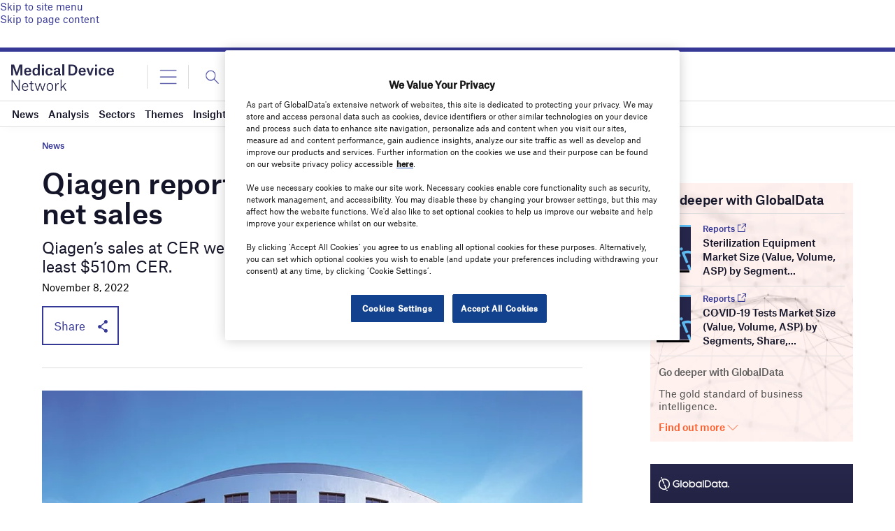

--- FILE ---
content_type: text/html; charset=utf-8
request_url: https://www.google.com/recaptcha/api2/anchor?ar=1&k=6LcqBjQUAAAAAOm0OoVcGhdeuwRaYeG44rfzGqtv&co=aHR0cHM6Ly93d3cubWVkaWNhbGRldmljZS1uZXR3b3JrLmNvbTo0NDM.&hl=en&v=PoyoqOPhxBO7pBk68S4YbpHZ&size=normal&anchor-ms=20000&execute-ms=30000&cb=i0r9ryhqi5zn
body_size: 49310
content:
<!DOCTYPE HTML><html dir="ltr" lang="en"><head><meta http-equiv="Content-Type" content="text/html; charset=UTF-8">
<meta http-equiv="X-UA-Compatible" content="IE=edge">
<title>reCAPTCHA</title>
<style type="text/css">
/* cyrillic-ext */
@font-face {
  font-family: 'Roboto';
  font-style: normal;
  font-weight: 400;
  font-stretch: 100%;
  src: url(//fonts.gstatic.com/s/roboto/v48/KFO7CnqEu92Fr1ME7kSn66aGLdTylUAMa3GUBHMdazTgWw.woff2) format('woff2');
  unicode-range: U+0460-052F, U+1C80-1C8A, U+20B4, U+2DE0-2DFF, U+A640-A69F, U+FE2E-FE2F;
}
/* cyrillic */
@font-face {
  font-family: 'Roboto';
  font-style: normal;
  font-weight: 400;
  font-stretch: 100%;
  src: url(//fonts.gstatic.com/s/roboto/v48/KFO7CnqEu92Fr1ME7kSn66aGLdTylUAMa3iUBHMdazTgWw.woff2) format('woff2');
  unicode-range: U+0301, U+0400-045F, U+0490-0491, U+04B0-04B1, U+2116;
}
/* greek-ext */
@font-face {
  font-family: 'Roboto';
  font-style: normal;
  font-weight: 400;
  font-stretch: 100%;
  src: url(//fonts.gstatic.com/s/roboto/v48/KFO7CnqEu92Fr1ME7kSn66aGLdTylUAMa3CUBHMdazTgWw.woff2) format('woff2');
  unicode-range: U+1F00-1FFF;
}
/* greek */
@font-face {
  font-family: 'Roboto';
  font-style: normal;
  font-weight: 400;
  font-stretch: 100%;
  src: url(//fonts.gstatic.com/s/roboto/v48/KFO7CnqEu92Fr1ME7kSn66aGLdTylUAMa3-UBHMdazTgWw.woff2) format('woff2');
  unicode-range: U+0370-0377, U+037A-037F, U+0384-038A, U+038C, U+038E-03A1, U+03A3-03FF;
}
/* math */
@font-face {
  font-family: 'Roboto';
  font-style: normal;
  font-weight: 400;
  font-stretch: 100%;
  src: url(//fonts.gstatic.com/s/roboto/v48/KFO7CnqEu92Fr1ME7kSn66aGLdTylUAMawCUBHMdazTgWw.woff2) format('woff2');
  unicode-range: U+0302-0303, U+0305, U+0307-0308, U+0310, U+0312, U+0315, U+031A, U+0326-0327, U+032C, U+032F-0330, U+0332-0333, U+0338, U+033A, U+0346, U+034D, U+0391-03A1, U+03A3-03A9, U+03B1-03C9, U+03D1, U+03D5-03D6, U+03F0-03F1, U+03F4-03F5, U+2016-2017, U+2034-2038, U+203C, U+2040, U+2043, U+2047, U+2050, U+2057, U+205F, U+2070-2071, U+2074-208E, U+2090-209C, U+20D0-20DC, U+20E1, U+20E5-20EF, U+2100-2112, U+2114-2115, U+2117-2121, U+2123-214F, U+2190, U+2192, U+2194-21AE, U+21B0-21E5, U+21F1-21F2, U+21F4-2211, U+2213-2214, U+2216-22FF, U+2308-230B, U+2310, U+2319, U+231C-2321, U+2336-237A, U+237C, U+2395, U+239B-23B7, U+23D0, U+23DC-23E1, U+2474-2475, U+25AF, U+25B3, U+25B7, U+25BD, U+25C1, U+25CA, U+25CC, U+25FB, U+266D-266F, U+27C0-27FF, U+2900-2AFF, U+2B0E-2B11, U+2B30-2B4C, U+2BFE, U+3030, U+FF5B, U+FF5D, U+1D400-1D7FF, U+1EE00-1EEFF;
}
/* symbols */
@font-face {
  font-family: 'Roboto';
  font-style: normal;
  font-weight: 400;
  font-stretch: 100%;
  src: url(//fonts.gstatic.com/s/roboto/v48/KFO7CnqEu92Fr1ME7kSn66aGLdTylUAMaxKUBHMdazTgWw.woff2) format('woff2');
  unicode-range: U+0001-000C, U+000E-001F, U+007F-009F, U+20DD-20E0, U+20E2-20E4, U+2150-218F, U+2190, U+2192, U+2194-2199, U+21AF, U+21E6-21F0, U+21F3, U+2218-2219, U+2299, U+22C4-22C6, U+2300-243F, U+2440-244A, U+2460-24FF, U+25A0-27BF, U+2800-28FF, U+2921-2922, U+2981, U+29BF, U+29EB, U+2B00-2BFF, U+4DC0-4DFF, U+FFF9-FFFB, U+10140-1018E, U+10190-1019C, U+101A0, U+101D0-101FD, U+102E0-102FB, U+10E60-10E7E, U+1D2C0-1D2D3, U+1D2E0-1D37F, U+1F000-1F0FF, U+1F100-1F1AD, U+1F1E6-1F1FF, U+1F30D-1F30F, U+1F315, U+1F31C, U+1F31E, U+1F320-1F32C, U+1F336, U+1F378, U+1F37D, U+1F382, U+1F393-1F39F, U+1F3A7-1F3A8, U+1F3AC-1F3AF, U+1F3C2, U+1F3C4-1F3C6, U+1F3CA-1F3CE, U+1F3D4-1F3E0, U+1F3ED, U+1F3F1-1F3F3, U+1F3F5-1F3F7, U+1F408, U+1F415, U+1F41F, U+1F426, U+1F43F, U+1F441-1F442, U+1F444, U+1F446-1F449, U+1F44C-1F44E, U+1F453, U+1F46A, U+1F47D, U+1F4A3, U+1F4B0, U+1F4B3, U+1F4B9, U+1F4BB, U+1F4BF, U+1F4C8-1F4CB, U+1F4D6, U+1F4DA, U+1F4DF, U+1F4E3-1F4E6, U+1F4EA-1F4ED, U+1F4F7, U+1F4F9-1F4FB, U+1F4FD-1F4FE, U+1F503, U+1F507-1F50B, U+1F50D, U+1F512-1F513, U+1F53E-1F54A, U+1F54F-1F5FA, U+1F610, U+1F650-1F67F, U+1F687, U+1F68D, U+1F691, U+1F694, U+1F698, U+1F6AD, U+1F6B2, U+1F6B9-1F6BA, U+1F6BC, U+1F6C6-1F6CF, U+1F6D3-1F6D7, U+1F6E0-1F6EA, U+1F6F0-1F6F3, U+1F6F7-1F6FC, U+1F700-1F7FF, U+1F800-1F80B, U+1F810-1F847, U+1F850-1F859, U+1F860-1F887, U+1F890-1F8AD, U+1F8B0-1F8BB, U+1F8C0-1F8C1, U+1F900-1F90B, U+1F93B, U+1F946, U+1F984, U+1F996, U+1F9E9, U+1FA00-1FA6F, U+1FA70-1FA7C, U+1FA80-1FA89, U+1FA8F-1FAC6, U+1FACE-1FADC, U+1FADF-1FAE9, U+1FAF0-1FAF8, U+1FB00-1FBFF;
}
/* vietnamese */
@font-face {
  font-family: 'Roboto';
  font-style: normal;
  font-weight: 400;
  font-stretch: 100%;
  src: url(//fonts.gstatic.com/s/roboto/v48/KFO7CnqEu92Fr1ME7kSn66aGLdTylUAMa3OUBHMdazTgWw.woff2) format('woff2');
  unicode-range: U+0102-0103, U+0110-0111, U+0128-0129, U+0168-0169, U+01A0-01A1, U+01AF-01B0, U+0300-0301, U+0303-0304, U+0308-0309, U+0323, U+0329, U+1EA0-1EF9, U+20AB;
}
/* latin-ext */
@font-face {
  font-family: 'Roboto';
  font-style: normal;
  font-weight: 400;
  font-stretch: 100%;
  src: url(//fonts.gstatic.com/s/roboto/v48/KFO7CnqEu92Fr1ME7kSn66aGLdTylUAMa3KUBHMdazTgWw.woff2) format('woff2');
  unicode-range: U+0100-02BA, U+02BD-02C5, U+02C7-02CC, U+02CE-02D7, U+02DD-02FF, U+0304, U+0308, U+0329, U+1D00-1DBF, U+1E00-1E9F, U+1EF2-1EFF, U+2020, U+20A0-20AB, U+20AD-20C0, U+2113, U+2C60-2C7F, U+A720-A7FF;
}
/* latin */
@font-face {
  font-family: 'Roboto';
  font-style: normal;
  font-weight: 400;
  font-stretch: 100%;
  src: url(//fonts.gstatic.com/s/roboto/v48/KFO7CnqEu92Fr1ME7kSn66aGLdTylUAMa3yUBHMdazQ.woff2) format('woff2');
  unicode-range: U+0000-00FF, U+0131, U+0152-0153, U+02BB-02BC, U+02C6, U+02DA, U+02DC, U+0304, U+0308, U+0329, U+2000-206F, U+20AC, U+2122, U+2191, U+2193, U+2212, U+2215, U+FEFF, U+FFFD;
}
/* cyrillic-ext */
@font-face {
  font-family: 'Roboto';
  font-style: normal;
  font-weight: 500;
  font-stretch: 100%;
  src: url(//fonts.gstatic.com/s/roboto/v48/KFO7CnqEu92Fr1ME7kSn66aGLdTylUAMa3GUBHMdazTgWw.woff2) format('woff2');
  unicode-range: U+0460-052F, U+1C80-1C8A, U+20B4, U+2DE0-2DFF, U+A640-A69F, U+FE2E-FE2F;
}
/* cyrillic */
@font-face {
  font-family: 'Roboto';
  font-style: normal;
  font-weight: 500;
  font-stretch: 100%;
  src: url(//fonts.gstatic.com/s/roboto/v48/KFO7CnqEu92Fr1ME7kSn66aGLdTylUAMa3iUBHMdazTgWw.woff2) format('woff2');
  unicode-range: U+0301, U+0400-045F, U+0490-0491, U+04B0-04B1, U+2116;
}
/* greek-ext */
@font-face {
  font-family: 'Roboto';
  font-style: normal;
  font-weight: 500;
  font-stretch: 100%;
  src: url(//fonts.gstatic.com/s/roboto/v48/KFO7CnqEu92Fr1ME7kSn66aGLdTylUAMa3CUBHMdazTgWw.woff2) format('woff2');
  unicode-range: U+1F00-1FFF;
}
/* greek */
@font-face {
  font-family: 'Roboto';
  font-style: normal;
  font-weight: 500;
  font-stretch: 100%;
  src: url(//fonts.gstatic.com/s/roboto/v48/KFO7CnqEu92Fr1ME7kSn66aGLdTylUAMa3-UBHMdazTgWw.woff2) format('woff2');
  unicode-range: U+0370-0377, U+037A-037F, U+0384-038A, U+038C, U+038E-03A1, U+03A3-03FF;
}
/* math */
@font-face {
  font-family: 'Roboto';
  font-style: normal;
  font-weight: 500;
  font-stretch: 100%;
  src: url(//fonts.gstatic.com/s/roboto/v48/KFO7CnqEu92Fr1ME7kSn66aGLdTylUAMawCUBHMdazTgWw.woff2) format('woff2');
  unicode-range: U+0302-0303, U+0305, U+0307-0308, U+0310, U+0312, U+0315, U+031A, U+0326-0327, U+032C, U+032F-0330, U+0332-0333, U+0338, U+033A, U+0346, U+034D, U+0391-03A1, U+03A3-03A9, U+03B1-03C9, U+03D1, U+03D5-03D6, U+03F0-03F1, U+03F4-03F5, U+2016-2017, U+2034-2038, U+203C, U+2040, U+2043, U+2047, U+2050, U+2057, U+205F, U+2070-2071, U+2074-208E, U+2090-209C, U+20D0-20DC, U+20E1, U+20E5-20EF, U+2100-2112, U+2114-2115, U+2117-2121, U+2123-214F, U+2190, U+2192, U+2194-21AE, U+21B0-21E5, U+21F1-21F2, U+21F4-2211, U+2213-2214, U+2216-22FF, U+2308-230B, U+2310, U+2319, U+231C-2321, U+2336-237A, U+237C, U+2395, U+239B-23B7, U+23D0, U+23DC-23E1, U+2474-2475, U+25AF, U+25B3, U+25B7, U+25BD, U+25C1, U+25CA, U+25CC, U+25FB, U+266D-266F, U+27C0-27FF, U+2900-2AFF, U+2B0E-2B11, U+2B30-2B4C, U+2BFE, U+3030, U+FF5B, U+FF5D, U+1D400-1D7FF, U+1EE00-1EEFF;
}
/* symbols */
@font-face {
  font-family: 'Roboto';
  font-style: normal;
  font-weight: 500;
  font-stretch: 100%;
  src: url(//fonts.gstatic.com/s/roboto/v48/KFO7CnqEu92Fr1ME7kSn66aGLdTylUAMaxKUBHMdazTgWw.woff2) format('woff2');
  unicode-range: U+0001-000C, U+000E-001F, U+007F-009F, U+20DD-20E0, U+20E2-20E4, U+2150-218F, U+2190, U+2192, U+2194-2199, U+21AF, U+21E6-21F0, U+21F3, U+2218-2219, U+2299, U+22C4-22C6, U+2300-243F, U+2440-244A, U+2460-24FF, U+25A0-27BF, U+2800-28FF, U+2921-2922, U+2981, U+29BF, U+29EB, U+2B00-2BFF, U+4DC0-4DFF, U+FFF9-FFFB, U+10140-1018E, U+10190-1019C, U+101A0, U+101D0-101FD, U+102E0-102FB, U+10E60-10E7E, U+1D2C0-1D2D3, U+1D2E0-1D37F, U+1F000-1F0FF, U+1F100-1F1AD, U+1F1E6-1F1FF, U+1F30D-1F30F, U+1F315, U+1F31C, U+1F31E, U+1F320-1F32C, U+1F336, U+1F378, U+1F37D, U+1F382, U+1F393-1F39F, U+1F3A7-1F3A8, U+1F3AC-1F3AF, U+1F3C2, U+1F3C4-1F3C6, U+1F3CA-1F3CE, U+1F3D4-1F3E0, U+1F3ED, U+1F3F1-1F3F3, U+1F3F5-1F3F7, U+1F408, U+1F415, U+1F41F, U+1F426, U+1F43F, U+1F441-1F442, U+1F444, U+1F446-1F449, U+1F44C-1F44E, U+1F453, U+1F46A, U+1F47D, U+1F4A3, U+1F4B0, U+1F4B3, U+1F4B9, U+1F4BB, U+1F4BF, U+1F4C8-1F4CB, U+1F4D6, U+1F4DA, U+1F4DF, U+1F4E3-1F4E6, U+1F4EA-1F4ED, U+1F4F7, U+1F4F9-1F4FB, U+1F4FD-1F4FE, U+1F503, U+1F507-1F50B, U+1F50D, U+1F512-1F513, U+1F53E-1F54A, U+1F54F-1F5FA, U+1F610, U+1F650-1F67F, U+1F687, U+1F68D, U+1F691, U+1F694, U+1F698, U+1F6AD, U+1F6B2, U+1F6B9-1F6BA, U+1F6BC, U+1F6C6-1F6CF, U+1F6D3-1F6D7, U+1F6E0-1F6EA, U+1F6F0-1F6F3, U+1F6F7-1F6FC, U+1F700-1F7FF, U+1F800-1F80B, U+1F810-1F847, U+1F850-1F859, U+1F860-1F887, U+1F890-1F8AD, U+1F8B0-1F8BB, U+1F8C0-1F8C1, U+1F900-1F90B, U+1F93B, U+1F946, U+1F984, U+1F996, U+1F9E9, U+1FA00-1FA6F, U+1FA70-1FA7C, U+1FA80-1FA89, U+1FA8F-1FAC6, U+1FACE-1FADC, U+1FADF-1FAE9, U+1FAF0-1FAF8, U+1FB00-1FBFF;
}
/* vietnamese */
@font-face {
  font-family: 'Roboto';
  font-style: normal;
  font-weight: 500;
  font-stretch: 100%;
  src: url(//fonts.gstatic.com/s/roboto/v48/KFO7CnqEu92Fr1ME7kSn66aGLdTylUAMa3OUBHMdazTgWw.woff2) format('woff2');
  unicode-range: U+0102-0103, U+0110-0111, U+0128-0129, U+0168-0169, U+01A0-01A1, U+01AF-01B0, U+0300-0301, U+0303-0304, U+0308-0309, U+0323, U+0329, U+1EA0-1EF9, U+20AB;
}
/* latin-ext */
@font-face {
  font-family: 'Roboto';
  font-style: normal;
  font-weight: 500;
  font-stretch: 100%;
  src: url(//fonts.gstatic.com/s/roboto/v48/KFO7CnqEu92Fr1ME7kSn66aGLdTylUAMa3KUBHMdazTgWw.woff2) format('woff2');
  unicode-range: U+0100-02BA, U+02BD-02C5, U+02C7-02CC, U+02CE-02D7, U+02DD-02FF, U+0304, U+0308, U+0329, U+1D00-1DBF, U+1E00-1E9F, U+1EF2-1EFF, U+2020, U+20A0-20AB, U+20AD-20C0, U+2113, U+2C60-2C7F, U+A720-A7FF;
}
/* latin */
@font-face {
  font-family: 'Roboto';
  font-style: normal;
  font-weight: 500;
  font-stretch: 100%;
  src: url(//fonts.gstatic.com/s/roboto/v48/KFO7CnqEu92Fr1ME7kSn66aGLdTylUAMa3yUBHMdazQ.woff2) format('woff2');
  unicode-range: U+0000-00FF, U+0131, U+0152-0153, U+02BB-02BC, U+02C6, U+02DA, U+02DC, U+0304, U+0308, U+0329, U+2000-206F, U+20AC, U+2122, U+2191, U+2193, U+2212, U+2215, U+FEFF, U+FFFD;
}
/* cyrillic-ext */
@font-face {
  font-family: 'Roboto';
  font-style: normal;
  font-weight: 900;
  font-stretch: 100%;
  src: url(//fonts.gstatic.com/s/roboto/v48/KFO7CnqEu92Fr1ME7kSn66aGLdTylUAMa3GUBHMdazTgWw.woff2) format('woff2');
  unicode-range: U+0460-052F, U+1C80-1C8A, U+20B4, U+2DE0-2DFF, U+A640-A69F, U+FE2E-FE2F;
}
/* cyrillic */
@font-face {
  font-family: 'Roboto';
  font-style: normal;
  font-weight: 900;
  font-stretch: 100%;
  src: url(//fonts.gstatic.com/s/roboto/v48/KFO7CnqEu92Fr1ME7kSn66aGLdTylUAMa3iUBHMdazTgWw.woff2) format('woff2');
  unicode-range: U+0301, U+0400-045F, U+0490-0491, U+04B0-04B1, U+2116;
}
/* greek-ext */
@font-face {
  font-family: 'Roboto';
  font-style: normal;
  font-weight: 900;
  font-stretch: 100%;
  src: url(//fonts.gstatic.com/s/roboto/v48/KFO7CnqEu92Fr1ME7kSn66aGLdTylUAMa3CUBHMdazTgWw.woff2) format('woff2');
  unicode-range: U+1F00-1FFF;
}
/* greek */
@font-face {
  font-family: 'Roboto';
  font-style: normal;
  font-weight: 900;
  font-stretch: 100%;
  src: url(//fonts.gstatic.com/s/roboto/v48/KFO7CnqEu92Fr1ME7kSn66aGLdTylUAMa3-UBHMdazTgWw.woff2) format('woff2');
  unicode-range: U+0370-0377, U+037A-037F, U+0384-038A, U+038C, U+038E-03A1, U+03A3-03FF;
}
/* math */
@font-face {
  font-family: 'Roboto';
  font-style: normal;
  font-weight: 900;
  font-stretch: 100%;
  src: url(//fonts.gstatic.com/s/roboto/v48/KFO7CnqEu92Fr1ME7kSn66aGLdTylUAMawCUBHMdazTgWw.woff2) format('woff2');
  unicode-range: U+0302-0303, U+0305, U+0307-0308, U+0310, U+0312, U+0315, U+031A, U+0326-0327, U+032C, U+032F-0330, U+0332-0333, U+0338, U+033A, U+0346, U+034D, U+0391-03A1, U+03A3-03A9, U+03B1-03C9, U+03D1, U+03D5-03D6, U+03F0-03F1, U+03F4-03F5, U+2016-2017, U+2034-2038, U+203C, U+2040, U+2043, U+2047, U+2050, U+2057, U+205F, U+2070-2071, U+2074-208E, U+2090-209C, U+20D0-20DC, U+20E1, U+20E5-20EF, U+2100-2112, U+2114-2115, U+2117-2121, U+2123-214F, U+2190, U+2192, U+2194-21AE, U+21B0-21E5, U+21F1-21F2, U+21F4-2211, U+2213-2214, U+2216-22FF, U+2308-230B, U+2310, U+2319, U+231C-2321, U+2336-237A, U+237C, U+2395, U+239B-23B7, U+23D0, U+23DC-23E1, U+2474-2475, U+25AF, U+25B3, U+25B7, U+25BD, U+25C1, U+25CA, U+25CC, U+25FB, U+266D-266F, U+27C0-27FF, U+2900-2AFF, U+2B0E-2B11, U+2B30-2B4C, U+2BFE, U+3030, U+FF5B, U+FF5D, U+1D400-1D7FF, U+1EE00-1EEFF;
}
/* symbols */
@font-face {
  font-family: 'Roboto';
  font-style: normal;
  font-weight: 900;
  font-stretch: 100%;
  src: url(//fonts.gstatic.com/s/roboto/v48/KFO7CnqEu92Fr1ME7kSn66aGLdTylUAMaxKUBHMdazTgWw.woff2) format('woff2');
  unicode-range: U+0001-000C, U+000E-001F, U+007F-009F, U+20DD-20E0, U+20E2-20E4, U+2150-218F, U+2190, U+2192, U+2194-2199, U+21AF, U+21E6-21F0, U+21F3, U+2218-2219, U+2299, U+22C4-22C6, U+2300-243F, U+2440-244A, U+2460-24FF, U+25A0-27BF, U+2800-28FF, U+2921-2922, U+2981, U+29BF, U+29EB, U+2B00-2BFF, U+4DC0-4DFF, U+FFF9-FFFB, U+10140-1018E, U+10190-1019C, U+101A0, U+101D0-101FD, U+102E0-102FB, U+10E60-10E7E, U+1D2C0-1D2D3, U+1D2E0-1D37F, U+1F000-1F0FF, U+1F100-1F1AD, U+1F1E6-1F1FF, U+1F30D-1F30F, U+1F315, U+1F31C, U+1F31E, U+1F320-1F32C, U+1F336, U+1F378, U+1F37D, U+1F382, U+1F393-1F39F, U+1F3A7-1F3A8, U+1F3AC-1F3AF, U+1F3C2, U+1F3C4-1F3C6, U+1F3CA-1F3CE, U+1F3D4-1F3E0, U+1F3ED, U+1F3F1-1F3F3, U+1F3F5-1F3F7, U+1F408, U+1F415, U+1F41F, U+1F426, U+1F43F, U+1F441-1F442, U+1F444, U+1F446-1F449, U+1F44C-1F44E, U+1F453, U+1F46A, U+1F47D, U+1F4A3, U+1F4B0, U+1F4B3, U+1F4B9, U+1F4BB, U+1F4BF, U+1F4C8-1F4CB, U+1F4D6, U+1F4DA, U+1F4DF, U+1F4E3-1F4E6, U+1F4EA-1F4ED, U+1F4F7, U+1F4F9-1F4FB, U+1F4FD-1F4FE, U+1F503, U+1F507-1F50B, U+1F50D, U+1F512-1F513, U+1F53E-1F54A, U+1F54F-1F5FA, U+1F610, U+1F650-1F67F, U+1F687, U+1F68D, U+1F691, U+1F694, U+1F698, U+1F6AD, U+1F6B2, U+1F6B9-1F6BA, U+1F6BC, U+1F6C6-1F6CF, U+1F6D3-1F6D7, U+1F6E0-1F6EA, U+1F6F0-1F6F3, U+1F6F7-1F6FC, U+1F700-1F7FF, U+1F800-1F80B, U+1F810-1F847, U+1F850-1F859, U+1F860-1F887, U+1F890-1F8AD, U+1F8B0-1F8BB, U+1F8C0-1F8C1, U+1F900-1F90B, U+1F93B, U+1F946, U+1F984, U+1F996, U+1F9E9, U+1FA00-1FA6F, U+1FA70-1FA7C, U+1FA80-1FA89, U+1FA8F-1FAC6, U+1FACE-1FADC, U+1FADF-1FAE9, U+1FAF0-1FAF8, U+1FB00-1FBFF;
}
/* vietnamese */
@font-face {
  font-family: 'Roboto';
  font-style: normal;
  font-weight: 900;
  font-stretch: 100%;
  src: url(//fonts.gstatic.com/s/roboto/v48/KFO7CnqEu92Fr1ME7kSn66aGLdTylUAMa3OUBHMdazTgWw.woff2) format('woff2');
  unicode-range: U+0102-0103, U+0110-0111, U+0128-0129, U+0168-0169, U+01A0-01A1, U+01AF-01B0, U+0300-0301, U+0303-0304, U+0308-0309, U+0323, U+0329, U+1EA0-1EF9, U+20AB;
}
/* latin-ext */
@font-face {
  font-family: 'Roboto';
  font-style: normal;
  font-weight: 900;
  font-stretch: 100%;
  src: url(//fonts.gstatic.com/s/roboto/v48/KFO7CnqEu92Fr1ME7kSn66aGLdTylUAMa3KUBHMdazTgWw.woff2) format('woff2');
  unicode-range: U+0100-02BA, U+02BD-02C5, U+02C7-02CC, U+02CE-02D7, U+02DD-02FF, U+0304, U+0308, U+0329, U+1D00-1DBF, U+1E00-1E9F, U+1EF2-1EFF, U+2020, U+20A0-20AB, U+20AD-20C0, U+2113, U+2C60-2C7F, U+A720-A7FF;
}
/* latin */
@font-face {
  font-family: 'Roboto';
  font-style: normal;
  font-weight: 900;
  font-stretch: 100%;
  src: url(//fonts.gstatic.com/s/roboto/v48/KFO7CnqEu92Fr1ME7kSn66aGLdTylUAMa3yUBHMdazQ.woff2) format('woff2');
  unicode-range: U+0000-00FF, U+0131, U+0152-0153, U+02BB-02BC, U+02C6, U+02DA, U+02DC, U+0304, U+0308, U+0329, U+2000-206F, U+20AC, U+2122, U+2191, U+2193, U+2212, U+2215, U+FEFF, U+FFFD;
}

</style>
<link rel="stylesheet" type="text/css" href="https://www.gstatic.com/recaptcha/releases/PoyoqOPhxBO7pBk68S4YbpHZ/styles__ltr.css">
<script nonce="1thAq6B8X-YRNMNYd6ImWQ" type="text/javascript">window['__recaptcha_api'] = 'https://www.google.com/recaptcha/api2/';</script>
<script type="text/javascript" src="https://www.gstatic.com/recaptcha/releases/PoyoqOPhxBO7pBk68S4YbpHZ/recaptcha__en.js" nonce="1thAq6B8X-YRNMNYd6ImWQ">
      
    </script></head>
<body><div id="rc-anchor-alert" class="rc-anchor-alert"></div>
<input type="hidden" id="recaptcha-token" value="[base64]">
<script type="text/javascript" nonce="1thAq6B8X-YRNMNYd6ImWQ">
      recaptcha.anchor.Main.init("[\x22ainput\x22,[\x22bgdata\x22,\x22\x22,\[base64]/[base64]/[base64]/[base64]/[base64]/[base64]/KGcoTywyNTMsTy5PKSxVRyhPLEMpKTpnKE8sMjUzLEMpLE8pKSxsKSksTykpfSxieT1mdW5jdGlvbihDLE8sdSxsKXtmb3IobD0odT1SKEMpLDApO08+MDtPLS0pbD1sPDw4fFooQyk7ZyhDLHUsbCl9LFVHPWZ1bmN0aW9uKEMsTyl7Qy5pLmxlbmd0aD4xMDQ/[base64]/[base64]/[base64]/[base64]/[base64]/[base64]/[base64]\\u003d\x22,\[base64]\\u003d\x22,\[base64]/[base64]/DoMK4w5LCtjpYwp7Ctjg2BcKZJMKXV8K6w4Vmwpg/w4lAYEfCq8ObJ23Cg8KiLk1Ww7vDtiwKdTrCmMOcw5kpwqonHjBve8OpwozDiG/DvcOodsKDf8KyG8O3RGDCvMOgw5fDjTIvw4rDi8KZwpTDgzJDwr7Cu8KhwqRAw4Rlw73Ds38aO0jCqcObWMOaw6F3w4HDjijClk8Qw5tgw57CpgPDqDRHMMOmA37DssKqHwXDtxYiL8K7wqnDkcK0bMKCJGVvw6BNLMKGw6rChcKgw7DCucKxUzk9wqrCjBJgFcKdw7/Cshk/[base64]/w4Qxw7fDryTCrsK2e8K1wr/[base64]/CcKDDMOSwo0VwoItw4zChcOLUcKzw7RwwqXCu8OnwrQYw5/CvWfDvMOkCl9twqnCm2hjA8KzS8Okwq7CjMOFw5/DmGfCjMKvRUcRw5fDrlnCrkjDnE3DmMKywrI6wozCvsOHwoN2PSxoC8KgeH8/wrrCnRFbQDNEbMK1dMOxwpfDmQIKwoDDqQJ+w5nCiMO7wrNtwpzCgHTCqVvCnsKSZMKXBcOfw64Vwqd6wqzCo8OiekFZQQvCvcK0w7Zkw7/[base64]/wrxZXBssw7J7SFJrKsK5wrhRwqbDqcOgw41WTxvCr18awoJ8wogMwospw4ATw4XCjMOaw50qV8KCEGTDrMKXwrlywqXDnm3DpMOMw5M9MUZWw4/DvcKXw7lQFhpQw7fCqVvCnsO2UsKuw6LCrXt3wqh6wro/w7rCrcKgw5VXaUzDpBjDoB3CucKyTMKQwqcVw6HDr8ONeVjCilnCmzDCowPCo8K5AcOlZ8OiRX/DicO+wpfCrcKMDcO3w7vCocK6dMKxAcOgFMOmw4QAasKEFsK5w4zCmcKzw6cAwqtpw7xTw78Qwq/DjMOcw6DDlsKPZhB2ITVNbXwuwrgGw7/[base64]/[base64]/AGDCtizCpyPDjmInRsKZewzCu8KPwqRGwqcyScK2woXCoxvDksOvD0rCtHYQI8KVU8ODHEzCgTfCsl/DmndjcsOTwpTCtyBUAmgOZCBnAUkswpMlXh/DnUvDhcKew7DCmmQnYFnCpz8MP3nCs8OBw6oPZsKke1EwwrRoYFZyw5vDjMOiw6LCvzA3woN1b2cbwopzw5LChzkNwo5IJsKGwpDCu8OXw6sqw7ZHKMKbwqjDv8KCZcO+wprDu2XDrybCusOuwq3DrTw0CC5Mw5vDnjjDj8K8PS/[base64]/[base64]/[base64]/[base64]/w6bDisKzw4LDtUDDql7Ch8K3wpwnw6fDgi9EGsO5w6x7w73DiBnDiATClcOOw7LCokjCnMONw43CvnbDo8OWw6zCo8KWwrzCqG4Gf8O8w7wow4PCmMOpXFPCjMODCH/[base64]/w4nCvMOHIMOyBWkLw47ChkArwoBsE8ObwoTDti7CocKAw4EcQ8O6w5bDhTTCmB/Cm8KFciY6wpsfMnleQcKzwq4mM3HChsOQwqY/w43DlcKOFRAfwpxlwoPDt8K+WyB3fMKBH2VEwq5MwpXDr094LsKSw69LJWNMXkQYMloJw7A/[base64]/DrUVgw6tEw7fDrsKHw583wp/DjGYhw60Bw6oyR1nCjsOGK8OiPcOxLsKNQMK1LkMgawNvT17CjMOZw7vCkFNUwppgwqvDtMO1RMK8w43ChygbwqNcVnnDijvDtl8tw7EkN2LDviINwqtsw7pcIsKnZH1zw7QjesOFaUcpw71Hw5TCkkI4w5V+w5Bow4/DrBlyNE1IO8KTF8KrC8KdIHJWYsK6wrXClcKiwoUNL8KfY8KVw4bDtsOCEsOxw63DgkdlCcKyV0oWTcO0wqd0eS7CpsKpwqNJUUVnwpRlScOxwoluZcOZw6PDkFUzQX8xw4khwrFDFS0TYcOcWMK+JQrDvcOiwqTCgWIILMKrSmA/wrfDmMKRGcO8SMKAwpstw7HCnltDwrEbeAjDqj4hwpgLWXnDrsOmSDAjO1zDvcK5fy/[base64]/CoT5swpYUZDbDjcO/c8OOw6fCt20Kw5vCicONdA3DrlNRw6cfHcKQQMKAXw1JFcK0w57CoMOdMBh9fi4iwpXClDrCrgbDn8OWazkBLcKKOcOUwp1YfcOUw5XDpQjDqDPDkwDCgENdwpA0Yltrw73CqcK9YRvDosOgw7PChm9swrIXw4jDgy/CsMKPDcK/w7bDnMKHw5XCvHHDh8OnwpNENX/DucKJwr/DvBJVwopQBh7DiixBasOVw67DgVNHw79FC0nDpcKJY3lyT3Udw7XClMONRGTDrzMgwrU4w6TDjsKeacKEc8OHw7FewrASFsK4wqjDrcKUYiTCt37DlTUDwq7CuR5aFMK5VwBxPEhuwrTClsK3D0Z5djbCoMKLwqBSw6jCgMOPLsO1RMO3w5PCoiIaPn/CsXs2wqBswoHCjcOCSGkiwrLCoFkxw7zChMOIKsOAe8KrRTRYw5DDkhDCuATCpUV3AcKWwrBWdzQjwpxSUwnCoQsfe8KPwqLDriZpw4jCvgjChMODw6nDuznDpMKyJcK7w7HCsQ/DjMOQwp7CvGjCo3AFwrNnw4UHPlfCjsO8w6LDvMKyS8OdBgzCpMOXeyM/w5ocY2/DkADDgXIdCcO9dlTDtwHDp8KLwpbCusKgVHF5wpzDscKjw4Y5w6U1wrPDgEvCvMKEw6xfw5Inw4Uwwp1sEMKNEA7DmsODwqjDtMOgGsKHw5jDg2UIaMOYdSzCvCA3BMKPPsK8wqVCcCsIwrkZwq/DjMOvWFfCr8KHOsOxX8O1w4LCnD1UUsK0wrZ1MXPCq2TCoTHDq8KrwoZXBjzCu8KhwrXDqBNMfcKBw6zDvMKDWk/DqsOOwqwZImtnw4cIw7bDocOyOcOXw47CucKUw4EUw5Bawr8ow6jDtMKpbcOKc0fCmcKGW1cFFV/CuQBLUTrCpsKib8Oxw6Yrw7Fxw7Rdw6fCt8OXwop6w7LCqsKGw517w7PDksOxwoAvGMOyKcOvV8O/[base64]/DhCBjwqNNw7/DjH0iwpnCrcO6wqbDtjVSWcOawoAwdGsRw6dkw6UOBcKEUMKIw5TDuwQGWMK4JUXCjjw3w6FtXVnCo8Kyw5cpw7jDp8OKL1xUwrAHM0ZQwqFWY8OlwrNsKcOnwqnCi1A1wpDDr8Ogwqo0egg+NsOGVRVqwpFoa8K8w5nCpsKQw6MVwq/DjHNFwr1rwrZVRz8AMMOSCR/Doi3DgsKTw5gBw7x2w5NRI3d4H8KwOwPCs8K8TMO0JVpcTTPDm01WwqfDrFpcAsKNwoBlwrBLwpIZwqV/[base64]/w7vDmkbCjsOkwqnCicOdw4BTTURALMKUB3LDjsK4IwR6w70LwrPCtsOfw7/CmcKEwpfCoS8mw7bDp8KgwrpkwpPDullowrPDrsKGw45ywrFNLcK5K8KVwrLDjHsnWgxEw43DmsOkwp7CmmvDlm/DswHCsHHCpRfDmlkdwr47WSDCrcOYw4PCjcKAwoBjBTXCjMKbw4nDi3ZRJMKUw4jChiEawp9xHk4Cw58/KETDr1ESw4QEFWhdw53DhkIzw7IYGMK1VEfDpUPCvMKOw4zDisKDKMKowqtiw6LDoMK3wpQlM8Oyw7rDm8KcH8OqJi3DrsOPXCTChhc8FMKvwqnDhsOgFsKiNsKsw4/CpBzDuFDCtUfDul/DjMKEbw5WwpYxw4HDvsOhFXHDoCTCswAvw6XChMKsGcKxwqYxwqFTwo/CkcOScMOiKljCi8Oew7bDuwbCu0LDh8K0w49ACMOBUV8vF8OpLcK/U8KXOxd9BcKyw4N3CXDCkcOaWsK/wo5YwoICcCggw4VCw4nDjcKAKcOWwq4Sw6LCoMK+wp/Cgxt5HMKiw7TDplHDiMKaw4IvwodbwqzCv8OtwrbCqw5sw4lxwrsLwpnCkkfDrCFdfEIGJMKnw75QHcOrw7LDnGjDpMOFw6kUYcOoTS/CpsKmH2E5QBsPwqJ7woJFTG7DpMO0UE/DtsKmAGM6wrRxK8KTw7zChC7Dml3CqTTCsMKewpvCk8K4RsKGVn3DqU5nw612QcKiw40ww7INJsOeKRvDq8OVTMOWw7/DuMKOfUY+KsK1wqnDjE98wpDDjW/CmsOxGsO2TxTDmD3DhD3Dv8OAdFTDkCINwrhjOUxrNcO5w5o5G8KKw4zDozDDkG/CrsKOw7rDomhDworDhF9iN8O/w6/DsDvCv35Uw5bCsQIdwr3CkcOfaMKIbcK7wpzCklBkKA/[base64]/[base64]/[base64]/w4fCrjkUGx/Dl2QFKcKJfVB/OSt4H2gdCjLCv0XDqnDDjUAhwoAXw6BZbsKGLVIYBMK/wqvCi8O+w7fCkXhyw5IxUcKxX8OoFV3CiHR8w6lOAUfDmiXCh8Ofw5LCh1p3YCDDvypZYsO5wrJBFgNmCkZGYz5sdGTDolbCjMKAGxbClALDnRLChSvDkCrDqTfCiQ/Dm8OOKsKVEkbDrcOhHUoOQzJ3UgbCsWIZcgtrScKDw6rDosOPYMO3bsORPMKrVjdNUUF6w7XCqMOgIkpJw5/Dv33CisOjw4bDqGzClW45w65gwpokI8KvwrfDlVgawpDDgkrDgMKFNMOMwq07CsKdSCYnLMKLw75EwpvDqx/DvsOtw5/Dj8KXwoY2w6vCvFjDl8KUKsKDw6DCrcOMw4PChjDCpHN3LlbClQN1w7Esw4bDuAPDtsKewonDuX8EaMKaw7LDr8O3CMK9wqBDwojDpsO2w63DrMO0wrrDsMOMFh0hXTxQwqxpbMObc8KyYQwBVR1awoHDncOYwpsgwoPDvg9QwpMAw7jDozXCjC0/[base64]/w4nCpcKQVRbCql3CucKQO8O3wrA/WnXCkkrDok0YOsO6w68od8KFLTvCjV3Dsil+w7pVcirDhMKywpcCwoPDl0/DumRwOyFMNsOhdQwdw7RLKMObw65IwoQKThkewp8Xw4zDgsKbK8OlwrrDpTLDtmJ/[base64]/Dq8KkwrrCusOWwpg6S8OVd8Ksd8ObasOwwrUrV8KPfV56wofDoQcwwppMwrnDmEHDlMKUTcO8IBXDksKaw5TDtwF7wowZN0M+w4g0AcK1HsOlwoFxMRAjwpheYF3CqHd/MsOCQS1teMKBw5PDsRwQaMO+Z8KtbcO1GyrDqU7DgsO/wozCmsOowp/DlsOXcsKrwrErdcKhw4EDwrjCuCQWwowyw7HDiCTCtiswRsOnC8OVSgZuwo0nX8KGE8OHaAR2AHrDiCvDs2DCjDrDhsOka8O2wpPDiSt6woEJdMKOKSvCrsOSw7x4WFFJw5IHw4ReTMO0wpBSAmzDmX4awo5qwrYYeGFzw4nDu8ONVV/[base64]/[base64]/Cj1ctw5zDsxPChsOKwq/DpBXDq8KXwpFjw6lSw4xdw7IaBHjCgl3DuyQYw5vCi3gAFsODwroNw4pnEMOaw7nCk8OGO8KWwrfDoSPDijrChHbDocK8NhsNwqZsX1EDwr7Dj1UfHw7ChsK0CcKvFWnDv8OWY8OtScO8Y1XDvGvCpsOCOncgYMKNXsKbwr/CrGrDh3ZAwr/DpMOcIMOPwpfCnATCisOjw7vDhsKmDMOIwrjDsTZDw4V8DcKSwpTDjz1CPnXDoAYQwqzCjMO8IcK2wonCh8ONS8Kcw6MsS8K0bsOnGsKfOEQGwrtfwqJ+wohawrrDiEpJwqZqVGHCgEo2wo7DgcOMLgMAQlp2XQ/DkcO+wqjDmQFGw6ciOxZ2WFxTwrMve28sI2lXDU3CoDFawrPDhzPCvsKdw7/CiVBCEGAWwo/DvnvCiMOpw4pQw7tlw53DssKIwpEDSRjCv8KbwrUnwrxLwrjCrMKEw67CmWlHWRVcw5VRPl4/ei3DhcKWwpdsV09mZVE9wonCkEvCrUzDtijCqgvCtcK5XBoFw4vCoCFmw7zDhMKdEWjDjsKScsOswootfMOvw6wPMDbDllzDqyfDhGhRwp5/[base64]/L8OewoxNSsO5wofClsKqbMKNOcKGwop+wrHDsWHDscKyLHQmNQfDs8KvEsOFwqrDvsOTZCfCnyDDkkRHw5fCjsODw7wIwozCkH7CqEHDngpME3ocUMKXUcOEeMOEw7oGwowMKA/DqXY1w6N5UHDDiMOYwrdERMKSwo9DQ0Z5wpJMw4ArT8OpQyDDhm8qS8OIBgUuacKiw6sBw5rDhMO5SiDDgxvDkBLCv8O8ZwTCg8OQw77Dv3jChsObwp7Dsx5Zw4LCiMKnPBlmwqVsw6QeIDTDvVxMCcObwqd7wrDDhhRNwq9DesOnYsKAwpTCqcOOwpXCl3QKwqx8wr/ClsOtw4HDuHDDp8K7JcOwwq/[base64]/CvgNkwpp3cMOTwolVwqxAw7rCrMOYC23CoVnCmiZ8wpwQVcOhwqvDv8O6W8OOw4nCtMK8w7ISNXDCn8OhwrfDssOCPAbDogYuwqrDih1/w53CtlvDpWpdOgdfZMKAFmFIYnrDrVzCucOZwpTCq8OTVkfCs3TDozEscnfCv8O0w4YGw5pDwqkqwrV8bkXCunDDisKDQsKMfMOuNjocw4TCk2c3w6vCkljCmMO1QcK/ayvCjsO/wojCjcKKw4gRwpLCl8KTwoTCpWlmwrhvaFnDjcKWw7rCtsKhcjEqEg0lw6YMTsKNwqFCAMKXwpbDtsOhw7jDpMKmw5sNw5LDs8O+wqBNwppewoLCowIVBsKlQxQ3wq3DocOVwqh0w4Vbw5/Dhj4LHsKkF8ODKkQLJUpZElgERCDCjxrDiwvCuMOUwqoewpjDssOBVDFAbw8AwqdvLsK+wo/DtsKmw6VvIsKVwqs1QsOPw5siZMOVYXHCvsKHLjjCisOWaUlgK8KYw7I1dVo1AVnDjMOzUF5QN2bCn1cww47CpRJ3wq7ChATCnDlew53ChMOkeQfCqcOxaMKKwrJ4TMOIwoJSw6RrwpzCgMO/wqomdQvDgMKfGXQbwqzClQhoZsOsEB/[base64]/[base64]/DjjsHb8OPUyXDv8KhUFotasOgOllrw7fDukctw4BFEl/DrcK3wrbDncOLw4nDucODTsKKw4nCqsKzEcOhw7/DqcOdwovCsH1LHMOsw57CosODw6ENTCIbd8KJw6HDtDFZw5FVw4/Dm0phwrvDtXLCusKiw5HClcOvw4HCjMOSccOlfsKxUsOIwqVIwr11wrVEw47Cl8Oaw4IDdcKxHlDCvCLClBTDusKBwrvCgnfCpsKNVDtvWhrCvTLDhMO1BMKhHUTCu8K/NXUoXMOJUFnCs8KVI8Oaw60eemIEw5jDlsKuwrjDtCQzworDi8KONcKiPcOBXyPCpWpnRgfDh2PCr0HDtDYUw7RBJsOKw7l4C8ONKcKQKsOlw75gfT3DtcK4w5VMfsOxwqJEw5fCmjV1w7/DgQhFc1cCFg7CrcKaw7c5wonDjcOTw5pVw4XDqRshw7FTEcKrWcKtcsKswrLCjMKdJxvCiFw2wp03woQrwpYDwplGO8Oew7XCsTo1TcK3BGDDtcOUK3PCqFpZYVLDkhfDnkvDmsKxw597woQMbRLDjgNLwr/[base64]/DgcOIw7HCvzTDlMOCwrgVwovDp1/DgAxqNhsHPzrCmsOewoUCGsOmwr9Xwqgqw5wEbcKgw5nCksO1dj10P8OWw4pew5PDkAdCNcK2S2/ChsOhE8KvccODw5tPw4hKecObJMKxKsOFw5jDkMOxw4jCgcOiKDnClcOlwpwaw4rDk3VXwqFuwpfDqQUNwrnCvjl/[base64]/CuMK4e00Zwoomw5rDj8OIwqUcA8K/[base64]/Cg8Kxw53ClznCnsOcwqY1YsK7ZcKzcVgWw69+w7UAZ047CcKRfQrDvBvCgMOcZC7CoxfDu2oeE8OawqPCo8O1w4AJw4wUw480ccO0XsKgZcKLwqMIXsKzwrYfNwfCscKaVMKNw7bChsOKD8ORKT/CoXZyw6hWThfCgiQdNMKiwqDCvGjDjighNMO/ZTvCmgTDgsK3W8Omw7nChVUVP8K0ZMKNw7lTwp/[base64]/DhMORwpfCr8O2wqNzFcOnIDvCq3V5w6Jkw44RWMKbDC4mLCDCn8OKT0RTNllSwpYbwozChjHCsGxAwpRjK8ONXcKxwpZUTMOHTWQYwoLCg8KUV8O1wofDikFdA8Kkw4fCqMOSQArDlsO0bsOew4XDtMKYI8OFSMOywo/DiFUjw64Yw7PDjmxDFMKxajFMw5DDsDDCu8OrfsObB8OPw6nChMOzZMKnwqDChsOLwohKXmMwwp/[base64]/Y8OYw6vCpANSw4kbFcKITy0vVMK/wol9wpzCi1kBTcKbCkkLw4HDi8KKwr3DmcKSwoXCi8Kow7sKEsKcwosuw6DCjsKSRRwhw4DCnsK4wq7CpcKyZsKCw6sJGApFw59RwopLOEpcw5k5RcKnw7sIBj/DvR1wZSjCmMKLw6bCkMO0w6RvMUPDuCHCrDzDhMOxBAPCuwLCk8KKw5RgwqnDvsKGesKgwrMZPwdhwq/Dv8OcYhI4P8KHdMOrORHCp8OKwqlMKsOQICw0w4TCqMOedcO9w6XDhFjCi2Z1TBA6I1bDjMOYw5TCqR5FP8OpOcO/[base64]/CvsOsXhDCiG5Gw5/DgMOnwrbCp8OWaxvDsRrDs8O0woATTCPCl8OIw5jCqMK1JsKow7UPFHDCoV5SHw/[base64]/w6XDuj3DmcOBw47CgzlawqvDjAbClsKnRMKow4jCigk4w7hjEsKbw6pEGXjClkpHM8OxwpvDqsO3w4nCqAFWw7gFPSfDiV/CqUzDusOyeAkdwqLDkcOcw4/Du8KCwrPCpcO3D1bCjMKMw4LCpTw9worDj1XClcOtZcK1wpfCoMKOSRfDn0PCj8K8L8KqwozCn2Jkw5LCv8O6w79XBsKTGnfCt8K4d2t7w5zCnDVGXsO5wrpYbsOqw6dVwpk3wpYcwrUHRcKtw7rCusK9wp/DsMKBJGHDgGjDlU/CtTJLwo/[base64]/DolXDk1sKw4xyaMKOworDmMKJGHwRw6LCiXvCliN9w4w4w5DClTsIcERBwqXDgcOpd8KJHDfDl3HDm8KmwofDsEV6TsKyRSvDlwjClcOQwr0kaDfCqcK+NjFbCijDvMKdw582w47ClcOBw5DDrcKpw7/Cty3ChmQ0AH0Vw7/CpcOmDQXDgMO1w5RPwrLDrMO+wqPCqcOEw7fCu8OhwovCpMKMFsOIMMOrwpPCglxMw7HCmA4VdsOLOxA2D8Ojw6RTwpUXw6jDvcORK192wqofMcO8wppnw5fCi0HCgmfCp1EEwqLCjXl7w6l/MlXCkX7DtcOhEcOrRWA3ScOMY8OXAhDDii/DvcOUfj7Dl8OUwr/Cjg4UQsOKNcOpw7IPYcOUw63CiCA2w4zCtsOGOyHDnQ7Co8Krw6HDlBzDkhQtCsKNJhjCll3Cu8O+w4EiQcObdRYwfMO4w6vCownCpMKECsO9wrTDqsK7w516VGrCjB/[base64]/[base64]/Cl8KSPsOJFQrChhHCrMK8AyLCtsK+wqXCmcK0fsO5UsOcJsK+YUbDqMK0ZjoZwoppGcOkw6o+woTDkcOPGlJfwr4SRMKjeMKTQSHDk0jDmcKhOcO+dMO2csKiF30Iw4ggwoI7w6oCIcOqw7/Csx7DgcKXwoDDjMOhwrTCtcOfw7DCkMOGw5nDvj9XCGt4e8KBwro0bS3CphvDoyLClsKyEMKhw6gpfMKyF8KyUsKITWRrKcOmKVJ2ASzCmzjDowVlMMK9w5rDncOYw5M9IlrDj1ohwo7DmhTCmFhYwq/DmMKHThfDg0zCpsOZKWPDs1DCsMOhEMKPRsKywozCuMKdwpY/wq3CqcORQivCtjvCoWTCk0h/w6rDq1EHbE8RC8OtPsK2w73DksKCBsOowr0zBsOTwrnDtMKmw4fDhsK+wrPCoh3CgAvCkG9EIhbDvSnCgRDCjsOQA8KJZ2YPKX/CmsOtL1nCtsOjw7LDisOLXjQTwpbClhbCssKywq1/w4YtUcKyB8K0aMKWYSnDhmbCs8O1PWB6w6l0wr17wpvDuE06blU5MMO1w61aVR7CnMKSdMKeGsKcwotHwrXDgXfChV3CqT7DnsKRE8KFBnBWAzJeY8KYFcOwF8KjOmg6w4TCqHfDv8OgXcKRw4nCpcOGwpxZZ8KowqnCvCDCjcKvwq3Critpwol8w6/CvcO7w5rDiWXDiTF+wrTCm8Ksw7cuwrzCrBk+wr/[base64]/[base64]/[base64]/CjWTCpGNFBsKrG8O8CULCpMK2wqzDtMO5dyLDhTYsCcOsSMO7wrBUwqnCrsOtE8Kzw4zCvTDCpSfCum8IAcKaWXAww7/ClxNqVMO2wr7Cg3PDsjsiwox1wrk1OEzCqlbDkU/Dp1bDhmLDjTPCiMOKwpcPw4JCw5vDnV1Ow7hRwprCumLDucKew6PDhMOzSsOqwqYnKjBwwrjCs8Oow4QJw7fCssKKPQfDowvDpn7ChsO4S8O+w4hywqh/wr9owp84w4kKw7TDn8KNdsO0wr/[base64]/CvsOFUw7DoVfCqsKTMA/DlsOxw5nDnl84wqt9w7oFb8KBCAhOcCtHw7xHwoLCrB57cMOIKsK/XsOZw4PCpMO9KgjDn8O0XcO+O8KBwqANw4dywqnDp8Ojw70MwojDhMKfwo0VwrTDlRfCkAEIwrg0wq9bwrfDhDZ2GMOIw7vCqMK1YHwMHcKWwqpDwoPDmkUrw6fDvcO+wpPDh8OowqLCqsOoHsKpwrwYwoEjw7wDw5HCvBVJwpHCmT7CrRPCuk5/U8OwwqsSw5BQB8OnwpzDmMKGDBbChB1zLSjCnMKGA8Khw5zCiizClWxJYMKtw6Y+w7ZYJXcKw7DDvcONacOGSsOswrFRwpzCukTCl8KvN2rDugzCs8Omw55vPWbDnnxFwoIlwrQwLnzDpsOAw4pNFCbCtsKBRiPDpmENw6PCmxbCihPCuQ0qwr7DoSjDoxVmUGZww6/CryDCnMKLfA1pS8OmAkHChcOMw6rDsRXCpsKoRFpOw4ZKw4lzcXXCry/DucKWw7Y5w57DlxfDjhpow6LDvAZFSW0+woAcwqnDoMO2wrZ2w6pHbcO4MHE+AVRCZFnCt8Ktw6Yzw5Mkw7jDtsK5LsKmW8KNAyHCh1zDsMO/[base64]/DksOzw7gywrs8VRkHw6HDpFnDosKowozCpcKuwq3DmsORwpstBMKJAyXDqkHCnsKGw5tCRMKMMFfCqALDrMOqw6vCicKpXD/Ci8KvFQbCoG0pe8OiwqrDv8Khw5wXJWMIalfCisK/wrszfsOYCWPDq8KcbQbCjcO7w7p6ZsK0BMKhOcKhfcKXwrpdw5PCoTopwo15w5nDp1J8wpLCuEoNwoTDnyRZLsOJw6tJw7vClEXCvF4RwqXCusOEw5TChMKOw5hmGDdaWU3DqDR6TMO/QXrDnsK1TQJaXMOfwokxDgc+W8OUw6LDohjCuMOJE8OfMsO1O8Knw4BeXTsTfxhvVCRCwo/[base64]/Ckyxjw6vCi0htwolRZmzDlkAXw4HDlMKvwqpEAUnCl1bDrcKPN8Owwq/DpEYbIcK0wp/DlcKzC0gKwpPClsO8ZsOnwqPDvwnDoFMWVsKHw7/DvMKrfcKUwr1dw5kPN23DtcKZe0w/eRLCpQfCjcKVworDmsOTwr/Cn8KzSMKfwofCpSnDkwHCmE4UwqrDscK6E8KQJ8KrN38uwqwxw7IEdQbDgw9uw5XCiyvCuU94woPCnSHDmF9Awr/DnSYGwrYpwq3DkTbCmWcowp7CgjlPAFMuXQfDkWI9S8O0D3nCgcO/H8Oawp9/FcOuwrPCgMOCw6LCtxXCnG0FPSE0BnYgw77DvxBtbSbCh11LwqjCt8Ocw6ZtEsOmwqTCrkcrC8OsHzDDjVvCsGgIwrPCqsKIIhJ6w6fDiBLCv8OdNcKiw5VKw6YFw7teSMOFJMO/wojDnMK3TXJ8w7zDhMKHw5Q5WcOGw43CvC3Ch8O0w6Q/wojDjMKSwrXCncKEw67DnMKpw6dKw4vDl8OHVWggacKWwrzDlMOAw7wnGhsKwot4fkPCn2rDisOUw5HCocKHV8K4aiPDim0Lwr59w6RCwqvCuzzDpMOdbivDgxnCscOjwpTDtB3CkVzDrMOuw7xCCC3DqXUuwqUZw7dcw7FqEsO/NwVKw7XCisKlw5nCkw/DkVrCnDnCo1jClyJmYcOCC3lcB8KDw73Dlj1/wrDClC7DpMOULsKjJQbDj8Kcw67DpAfCljV9wo/CmSJSS0lew7xzDsK3RcKxwrPCnj3Ciy7CpsOOTcKGPixoYiQRw6/Dh8KTw7PCrW9AWRTDtBg5FcO6dRFQdBfDlGDDhiEKw7c5wooyYMKewrhpwpcnwpdmMsOpSnB3NjHCpxbCjgw3RCQaAC/[base64]/Cv0svw4AObzM6wq5pw5XDk8Olw7zDocKOw6RNwrRfDV3DvcKNwovDlDjCpcOlcMKuw6PClcKldcKsDsO3XnPCosOsaXTChMKnKMOtNWPCpcOjNMOZw6x9AsOew4PChy5sw7MGPQUiwqTDhlvDv8O/wqvDrsOeGSNLw5rDkcKYwqfChGDDp3JgwoMubsOpaMKPwoHCt8K/w6fCkR/CosK9QsKiJcOVwrnDtGAZdGhvBsKAVsKpXsKfwqvCusKOw5dfw7Azw4/[base64]/CkcOfwoAgw4zChSnDrGtDw54pfsKlw6rDkkXCicKAw63DscKHw7kMB8Oqwpk8M8KZfMKrb8KwwovCqCdkw6cLOmcbVEQ1QWjCg8K8LhvDtMOZasOzw4zCmh3Dl8KzKh8/N8ObQD0cQsOHMBXDmwACbcKKw5LCscKzD1bDrEfDk8OYwoLCm8Kuf8Kow63Cow/CpMO4w7BmwpExQiXDqAoxwqdTwoRGAmB+wrnCmsK3McOqeUjDlmE+wprDhcOtw7fDjmFYw4zDucKCWsKQXDJzRR7DrVcTbcOqwonDpk8UHFlkVy3CnU7DujxLwqgQH1zCpHzDj21GNMOOw5TCs03Cg8O5b3R4w6VHYU9Mw7/[base64]/DtQTChcOAF0hOwp4vwqwZw7vCu8O+eUAJw7rClMK2wrrDgcKkwrLDlsO/[base64]/[base64]/[base64]/DohfDpXXCm8Orw6V/wq51w65WQgzCi8OzwobDtsK9w4DCg33DnsKWw49DJHY/wpgjwptHSQHDkMO9w7c2w7JZMg7Do8K6YMK/WG0DwqgRHRLCh8Klwq/DpsOFAFPCugPCusOcd8KJZcKNw6jCm8KPIUhKw6/CjMKpU8OBMgTCvEnCr8Ovwr8UA2fCnQ/[base64]/DgSQvIsKRwrXChsKKM8Kww7wuwobCtD4aw6ohcMKUwq7CmsOXeMO9XznCrzo3KiVKUnrCnQrDlMKMf3orwrzDmXJNw6HDqcKAw5fDp8OrEhPDvTLDsg/Dt2R3NMOCLSYhwq/CsMOZMsOZF0kKUsK/w5cJw47Do8OhLsK1T2DDqT/[base64]/Cm8KEwrY8w7HCscK8wo3Cr8KuGQAYwrjDiBduO0rChMKyEsOhJsKEwpFta8KBDsKCwqc2F1FaEBpOwovDomXConkCD8OnSW/DkMKQJ03CrMKdPMOvw5FZGGrCrC9fShXDk2hbwqtxwqjDoWpQw6saIMK3W1AyF8O4w4sPwpdzWgwRWMOww40zQcKyYcKXecOdThjClcOdw4Jrw7TDoMO/w67DosORSizDu8KXKMOYDMKsDWHDtDPDssKmw7/CtsOuw6Emw7jCp8Obw6vCr8K8AVJ4P8KNwq1ywpDCqVhyek/Dn00KcsOBw4bDtMOBw6M0WcOBFcOcYMOEw6nCoQBIPMOfw4rDkErDk8OLHD0twqDCshUgQMOqQmPDrMKOw40lw5FQwovDhkJowqrDtMK0wqfDpFJ9wrTDuMOcBkV7wofCu8K0ZsKZwo13WGJ+w4MOw67Dl2kqwpPCgml9XifDqQ/CnT/ChcKhBMOzwoUUVj7ChzfDsgbCijHDmFkewoxvwqdtw73CtyHDsznCkcKnPHDCtyjDvMKIG8OYIxpUEEDDs3Yqw5XCucK0w73CiMK+wrrDthrCjW3Dii/DlDnDkcKFXcKfwpR2wq9pbj5Ywq7CiVJww6coAn1iw44wAsKLCAHCkHxLwoUEZ8K+JcKGwqAZw7zCpcOVIMO8AsOfBCRtw5rDoMK4alBtTMKYwpwWwqTDri/DsVzDnsKdwo01TBgXf3c/wokcw74/w6hVw5YMLG0uMHHCoSc2wplLwqVGw5LCssKAw4/DkSvCo8K+OBjDnhnChsKYwphrw5QKUTLDm8KiCiUmfwZhUTjCgUN5w4rDnMOZOcOBcsKJRx4Dw64JwqjCvsOzwpldScOPwqoYWcOaw588w6sLOnUTwpTCj8K8wq/[base64]/DgsOtw5zDkwNgdcO/RAjDl8OZw74lw4rDgcOBMsKsdh3Duy/[base64]/DlMKTZVDCux5VQQbCiVlEHMKAT8KGwpNhBAMzw65dw4DCgyXCnsK6wqB8bEzDqsK5f3LCrhIgw5tWEhNoDy9ywq/Dg8KEw6LChcKMw4bDllXChQF8P8OlwpFFScKIdGPCo3pvwq3CqcKRwqPDssOxw7TDkg7CkBvCs8Ogwr4qwqzCtMOefkJ2V8Kuw4HDqnLDux/CjAXDrMKUERVeREADQG9Xw70PwptWwqfCi8OtwoNCw7TDrW/CjFLDoi5tLcKOMA15CcKsJMKuwqrDmsKyLhR+w4fCusKewppCwrTDsMKeYzvDm8KNRVrDil0Fw7oDAMKNJmpKwqd9wo5fw6/CrhPCqystw4fDqcKewo0VdsKZw47DkMK+wpfCpEHDqTkKYw3ClcK7Qwsqwqhdwopzw6nDqyd9PcOTakYFI3PCvcKQw6DDukUTwopzPhspOgc4w5B3Bi5lw5N3w7AIWzlGw7HDvsKcw7DCmsK7w5FzCsOAw7/ChcKVHi3DtH/CpMOtGsOWWMKRw7DDl8KAdRlBTkvCiXIKTsOgUcKyNmU7cE8PwpJQw7jCiMKwTT4rN8K5w7fDgcOZBsOrw4TDisKRBRnDqhx3wpAMClB1w7Z7w7LDvMKlLsK4S3o2Z8KGwpw0bkBLfU7DkMKCw6k1w5XCiijDhhZcUX59woxWwp/CscOmw5www5bCqRjCq8KkDcOpw6jCi8O5ZCvCpCjCucOmw68gShAxw7oMwpguw6fCtXDDni8JG8KFRBFewq3CiT7Cn8OvdsKRDcOzRcOmw5TCksKgw61kEBdIw4zDqMKzw5XDusKNw5EDe8K9RsOGw5pYwoDDqX/Co8K4w7fCrEfCvxdCbhDDv8K4wo09w5DDvhvDkcO9XsOUDsKaw7/CssOGw6Row4HCpSjCvMOow5zCnl7DgsO9OMOtS8OnNwfDt8KLRMK6ZUkSwrcdw6LDvFHCjsKFw5QWw6QDY1Upw4PDpMOMwrzDm8OZwoDCjcKDw44AwpVoJMKPQMOow5PCmcKRw4DDucKSwqQcw7jDuwleOWE0A8Oew7o1w4XCj3LDoiHDqsO6wozDpT7CoMOBwpV6w6/[base64]/AwHCgXbCrMKyN3V0w7jDqXp0w6I4NjTDmH9Bwr/DmC3Cq30vYlpsw7LCokB4c8OVwrwLw4rDni0dw7jDmw9tNMOoXcKNKcONC8OHN0fDrCtHw5zCmjrDoixoRMK0w6wJwpLDqMOLCcKPWF7CrcK3ZcOAf8O5wqbDsMKjJxgkWMOfw7bCkGLCv20KwpERS8Kjwo3Cs8O3KwwZf8OIw6bDsy4vUsKywrjCllzDqcO/w7F+fllewrzDjC7DqMOOw7o+wpnDuMKywpzDpm10REXCgMK6OcKCwpbCjMKgw7s2w5fDtMK3MnbDu8KmUhnDncK9TS/Coy3DmcOaWRDCiDvDj8Kkw4Z4GcOHbcKbfsKoUgrCo8OlSsOuEcODbMKRwojDpsK9cAR3w4jCscOFFknCq8O2PsKlOMO9wotkwoJ4esKMw5TDmMOxY8O0QRvCkFvCsMOqwrQXwqJ5w5dow6TDrF/DqXPChRLCgAvDr8ONeMOGwqHCmsOIwqLDkcOfw6/[base64]/GGAEcxtuworCscO3IVHDln1pM8KnZsObw4LDsMKFMsOEcsKPwqTDh8KNwp/DtcODCjRxw5kVwoYBOsKLDcKmQsKVw4BgBcOuMXfCrg7DmMKcwq1XSGTClWPDjsKEU8OsbcOWKMK2w41HCMO3Vww6HifDm2XDhMKbw6J+FwfDkzZ0dQFkUk8mNcO5w7nCiMO2S8Ohdko0MWrCisOod8OTB8KGw70lfcOpwrVJQcKlwoYUIAcpEFMYMEg/S8OZEQzCswXCjS0QwqZ1wofClcOtNHA0w4ZqXsKswqjCo8Kmw7TDnMKAwqfCjsOuGMOiw7oUw5nDsRfDoMKJbsOIAcOUUQTDnxVPw6Yxc8ODwqnDlXJTwrhFUcK+DQDDmMOMw5tBwonCoGBAw4rCtkBYw67DoyVPwqUBw6QkDG7CjMKmDsOZw44ywo/DrcK5w6bCpFXDmcK5QsKbw67DgMKAd8OowqDCvmrDh8KXD3PDvnIuXcO/wr7CgcKJN1Zdw45cwqUCRHo9YMOzwpjCssOFw6PDr0zCrcOzwolXAj3Dv8K/YMK+wpPDqhAQwrvCqcONwoUpNMOywoVWLsKsOyPCgsOhLR/Dh3fClSnDijHDp8Odw60zwqrDqHREFT94w5LDjVfCqBx5ZlswCcKRVMK4cynDpsOrbDRIJhLCj3LCjcOewrl2wrrDtcOmwr0rw4Zvw4bCtALDscOcdFvCn33Cr2kVw7vCkMKew708XMKjw4rCgVQyw7/Dp8K+wpEVw5XCh2VlbsOORyfCicK2OsORw5k/[base64]/Dr3LDsFXDncKKw7jCs8OSesODc1vDh8KyIGpZB8K/w7hwAF/DmXhbSMKew6rCisOER8KLwp3CoFrDlsOkwqI4wpXDqW7Do8Knw5NkwpcqwpvDocOsHMOTw4J5wpXCj1bDkAB3wpbDngPCoAzDr8OfFsOWWsOyHz97wqFNw5oRwpTDqwR3ahA/wq1rNcKUBWAewpLChkMCOhXCocOpS8Ofw45Pw7rCpcOJc8KZw6DDsMKWbinDvMKXJMOIwqbDqn5iwr4swpTDgMKzZxArw4HDuX8gw6fDnkLCoUM9DFjCnsKJw6zCkytJw4rDusKvM2Fvw7bDqyAFw6zCuFg4w4XDhMOTb8KkwpIQw4QpQsOVAxnDrsO/ZMOMZSjDoH1SU393IXXDoUh7BFPDrcOCUWQ+w4QfwrIIA1ofOsOtwrjCgG/[base64]/Dk8KOw4lGTsKwJXYYwpdKwprCisKkRXM3fShAw41Jwo9YwqTCmUDDsMKgwpMje8KYw5fCi1PDjDDDusKTWDPDtANFGjHDncKXTCk8bALDv8ObdhRBVsOhw5IVHsOiw5rCpgvDn20mwqZPIRo9w5NGVSDDt1LCmnHDgsOhw6XDgR03IQXCpCU/wpXCh8KcZT1PMGrCsxNXdcKrwrbCpETCsF3CosO8wrTDijbCn17ClsOKwr3Do8OkU8Omw7hUdHJdbU3CiwbDpntdw4zDrMOpWgcwN8OowpTCpGXCnSlKwpDDmW45WsKcGhPCoXzCksOYAcKcOG/DssOgcMK9EsKow4HDjAI3G1LDjXtqwqh3wr/DhcKybMKFR8KrO8OYw5fDvcO/wowlw7YTwqHDtUvCpRsUY1pkw4UiwoPClh1/V2IzCgxkwrQWTnpUFMO4wozCnCvCrT4UC8OMw7x6w5UkwonDo8O3wrMYKWXCscKqVAvCl3olwr58wpbCt8K4d8K5w4J3woTCj1dGDsO+w4TCumLDjgXCvsKawoE\\u003d\x22],null,[\x22conf\x22,null,\x226LcqBjQUAAAAAOm0OoVcGhdeuwRaYeG44rfzGqtv\x22,0,null,null,null,1,[21,125,63,73,95,87,41,43,42,83,102,105,109,121],[1017145,217],0,null,null,null,null,0,null,0,1,700,1,null,0,\[base64]/76lBhnEnQkZnOKMAhnM8xEZ\x22,0,0,null,null,1,null,0,0,null,null,null,0],\x22https://www.medicaldevice-network.com:443\x22,null,[1,1,1],null,null,null,0,3600,[\x22https://www.google.com/intl/en/policies/privacy/\x22,\x22https://www.google.com/intl/en/policies/terms/\x22],\x223yCBrw8/kCCj5em0KmEYDwaOk7HGMt9eAA07Xr3RBOE\\u003d\x22,0,0,null,1,1769120270265,0,0,[106,119,185,4,235],null,[175,244,240],\x22RC-dC4W9yq3h5rrYA\x22,null,null,null,null,null,\x220dAFcWeA5_EnLxNczWQzPrJFAHMgWcGZiLKZhUuXHg6xKM8UFJDkTokavH4ylk6B3foLSVJvPqHBfFF8_9zOr2YP1gxVj384ZxMw\x22,1769203070264]");
    </script></body></html>

--- FILE ---
content_type: text/html; charset=utf-8
request_url: https://www.google.com/recaptcha/api2/aframe
body_size: -249
content:
<!DOCTYPE HTML><html><head><meta http-equiv="content-type" content="text/html; charset=UTF-8"></head><body><script nonce="gqLGagusDvlgX-i08NG5Tg">/** Anti-fraud and anti-abuse applications only. See google.com/recaptcha */ try{var clients={'sodar':'https://pagead2.googlesyndication.com/pagead/sodar?'};window.addEventListener("message",function(a){try{if(a.source===window.parent){var b=JSON.parse(a.data);var c=clients[b['id']];if(c){var d=document.createElement('img');d.src=c+b['params']+'&rc='+(localStorage.getItem("rc::a")?sessionStorage.getItem("rc::b"):"");window.document.body.appendChild(d);sessionStorage.setItem("rc::e",parseInt(sessionStorage.getItem("rc::e")||0)+1);localStorage.setItem("rc::h",'1769116676362');}}}catch(b){}});window.parent.postMessage("_grecaptcha_ready", "*");}catch(b){}</script></body></html>